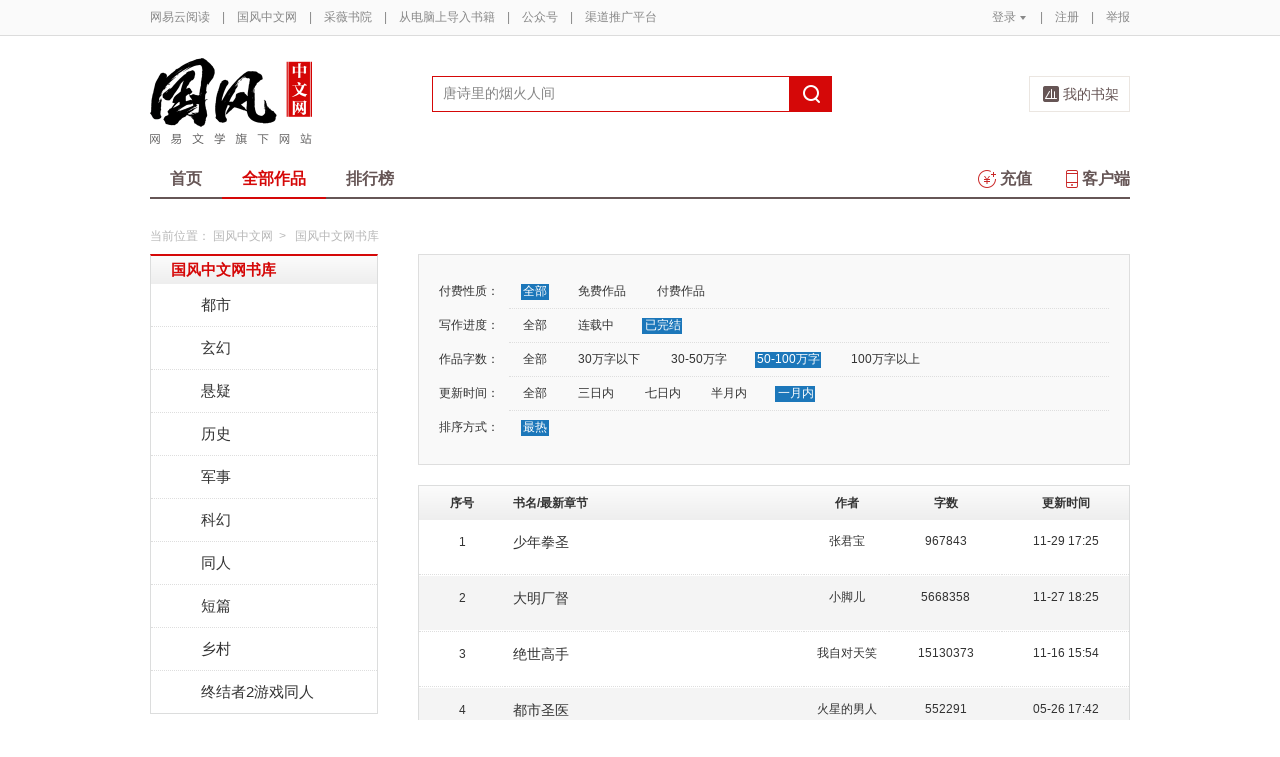

--- FILE ---
content_type: text/html;charset=UTF-8
request_url: https://guofeng.yuedu.163.com/yc/category/0_2_3_4_2
body_size: 11624
content:
<!DOCTYPE html>
<html>
	<head>
		<meta http-equiv="content-type" content="text/html;charset=UTF-8"/>
		<meta http-equiv="X-UA-Compatible" content="IE=Edge" />
		<meta name="applicable-device" content="pc">
		<title>小说（玄幻小说、官场小说、都市小说）-国风中文网</title>
		<meta name="keywords" content="男生频道，小说，热门小说，免费小说，全本小说，小说排行榜，玄幻小说、官场小说、都市小说，网易云阅读"/>
		<meta property="qc:admins" content="13454603154561636375" />
		<meta name="description" content="网易云阅读国风中文网提供原创小说，包含官场小说，玄幻小说、都市小说、历史小说、军事小说、网游小说、免费小说等在线阅读，并支持手机阅读"/>
		<meta property="wb:webmaster" content="0e2d310a7690a84c" />
		<link rel="shortcut icon" href="//yuedust.yuedu.126.net/favicon.ico?a7500236" />
		<link rel="apple-touch-icon-precomposed" sizes="114x114" href="//yuedust.yuedu.126.net/images/apple-touch-icon-114x114-precomposed.png?cdd9208d">
		<link rel="apple-touch-icon-precomposed" sizes="72x72" href="//yuedust.yuedu.126.net/images/apple-touch-icon-72x72-precomposed.png?5d1cd236">
		<link rel="apple-touch-icon-precomposed" href="//yuedust.yuedu.126.net/images/apple-touch-icon-precomposed.png?0c3d0745">
<link type="text/css" rel="stylesheet" href="//yuedust.yuedu.126.net/js/gen/gen_db1d64e286ab2aed26fb9ef03344c65d.css?9cf01401" />
		<style>
			#m-login form[name=frmLogin]{
				display: none;
			}
		</style>
				<link type="text/css" rel="stylesheet" href="//yuedust.yuedu.126.net/css/indexx.css?ede2bac0"/>
		<link type="text/css" rel="stylesheet" href="//yuedust.yuedu.126.net/css/book.css?496a8470"/>

		<script type="text/javascript">
			var _gaq = _gaq || [];
			_gaq.push(['_setAccount', 'UA-25074971-1'],['_setLocalGifPath', '/UA-25074971-1/__utm.gif'],['_setLocalRemoteServerMode']);
			_gaq.push(['_addOrganic','baidu','word']);
			_gaq.push(['_addOrganic','soso','w']);
			_gaq.push(['_addOrganic','youdao','q']);
			_gaq.push(['_addOrganic','sogou','query']);
			_gaq.push(['_addOrganic','so.360.cn','q']);
			_gaq.push(['_trackPageview']);
			_gaq.push(['_trackPageLoadTime']);
			(function() {var ga = document.createElement('script'); ga.type = 'text/javascript'; ga.async = true;ga.src = 'https://wr.da.netease.com/ga.js';var s = document.getElementsByTagName('script')[0]; s.parentNode.insertBefore(ga, s);})();
		</script>

		<!-- 哈勃打点 -->
		<script type="text/javascript" src="https://easyreadfs.nosdn.127.net/qwb.8a30f2fd281743b4be11d6d8996154eb.js"></script>
		<script type="text/javascript">
			let NWLog = window.NWLogDistribution.HubLog;
    	hubLog  = new NWLog({
    	  userId: "",
    	  key: "MA-891C-BF35BECB05C1", // 根据当前开发的环境选择正确的appkey
    	  hbInitOptions: {
    	    truncateLength: 255,
    	    persistence: "localStorage",
    	    cross_subdomain_cookie: false,
    	  },
    	  k: "lofter",
    	  v: "6.15.0",
    	  env: "HB",
    	});
			window.hubbleLogYd = function () {
				var _arguements = Array.prototype.slice.apply(arguments)
				var evetId = _arguements[0]
				var props = {
					category: _arguements[1]
				}
				var regkey = /^[^\s:]+/
				var regValue = /^[^\s:]+:/
				for(var j = 2,len=_arguements.length; j < len; j++) {
					var _argument = _arguements[j]
					var keyMatch = _argument.match(regkey)
					if (keyMatch) {
						props[keyMatch[0]] = _argument.replace(regValue, '')
					}
				}
				console.log(props)
				hubLog.capture(evetId, props)
			}
		</script>

		<script>
			var defaultHeadUrl = 'https://yuedust.yuedu.126.net/images/txdefault.png?$IMG_V';
		</script>
		<!--[if lte IE 8]>
		  	<script src="//yuedust.yuedu.126.net/js/vendor/json2.js?1ea0789b"></script>
	    	<script src="//yuedust.yuedu.126.net/assets/js/es5/es5-shim-4.1.9.min.js?74a35b2f"></script>
			<script src="//yuedust.yuedu.126.net/assets/js/es5/es5-sham-4.1.9.min.js?6bbb6d8d"></script>
			<style>.ng-hide{display:none !important;}</style>
	    <![endif]-->
<script type="text/javascript" src="//yuedust.yuedu.126.net/js/gen/gen_8ed5e4ed3bae882339e2b745dfe253a8.js?6010fd50"></script>
		<style>
			.g-bdw{margin-bottom:40px;}
		</style>
	</head>

	<body id="page-163-com"  class="page-originalCategory g-gf">
		<noscript><a href="#">请使用支持脚本的浏览器！</a></noscript>
    	<div style="display: none;"><input type="password" /></div>
		<div class="g-doc">
			<div id="J_FIXED" class="m-tipss" style="display:none;">
				<div id="J_TIPS" class="inner"></div>
			</div>

<div class="g-hdw">
	<div id="J_Header" class="g-hd male">
		<div class="m-topbar">
			<div class="inner f-cb"></div>
		</div>
		<div class="m-headertop">
			<div class="inner">
				<h1 class="m-logo-gf"><a href="/yc">
					<img src="//yuedust.yuedu.126.net/assets/images/logo-gf.png?66f3630b" alt="国风中文网" width="162" height="86">
				</a></h1>
				<div class="m-sch">
				</div>
				<div class="m-clouds">
					<a class="m-cloudsj" href="/shelf.do?operation=query_current" target="_blank">我的书架</a>
				</div>
			</div>
		</div>
		<div class="m-headerbottom">
			<div class="inner">
				<ul class="m-mianlist">
					<li><a class="" href="/yc" onclick="_gaq.push(['_trackEvent', 'navi', 'home']);">首页</a></li>
					<li><a class="crt" href="/yc/category" onclick="_gaq.push(['_trackEvent', 'navi', 'category']);">全部作品</a></li>
					<li><a class="" href="/rank" onclick="_gaq.push(['_trackEvent', 'navi', 'rank']);">排行榜</a></li>
					<li class="fr"><a href="/client" target="_blank" onclick="_gaq.push(['_trackEvent', 'navi', 'client']);"><b class="icon-download"></b>客户端</a></li>
					<li class="fr"><a class="" href="/recharge.do?operation=form" onclick="_gaq.push(['_trackEvent', 'navi', 'recharge']);"><b class="icon-recharge"></b>充值</a></li>
				</ul>
			</div>
		</div>
		
	</div>
	
</div>

	<div class="g-bdw g-bdw-1">
		<div class="g-bd yd-grid2col-page">
			<div class="m-breadcrumbs">当前位置：
					<a href="/yc">国风中文网</a><span class="sep">&gt;</span>
						国风中文网书库
			</div>
			<div class="g-bdc yd-original-page">
				<div class="g-sd" data-spy="affix" data-offset-top="187">
					<div class="widget widget-theme-original ">
						<div class="widget-header">
							<div class="widget-title grad-1 nav-header-active">
								<a class="inner" href="/yc/category">国风中文网书库</a>
							</div>
						</div>
						<div class="widget-content ">
							<ul>
				                        <li class="">
				                        	<a href="/yc/category/7">都市</a>
				                        </li>
				                        <li class="">
				                        	<a href="/yc/category/1">玄幻</a>
				                        </li>
				                        <li class="">
				                        	<a href="/yc/category/5">悬疑</a>
				                        </li>
				                        <li class="">
				                        	<a href="/yc/category/11">历史</a>
				                        </li>
				                        <li class="">
				                        	<a href="/yc/category/3">军事</a>
				                        </li>
				                        <li class="">
				                        	<a href="/yc/category/2">科幻</a>
				                        </li>
				                        <li class="">
				                        	<a href="/yc/category/10">同人</a>
				                        </li>
				                        <li class="">
				                        	<a href="/yc/category/12">短篇</a>
				                        </li>
				                        <li class="">
				                        	<a href="/yc/category/34">乡村</a>
				                        </li>
				                        <li class=" last">
				                        	<a href="/yc/category/20000">终结者2游戏同人</a>
				                        </li>
							</ul>
						</div>
					</div>
					<div id="J_Bang1" class="m-bang ">
						<div class="tabs ">
							<h4 class="grad-1">收藏榜</h4>
							<ul class="grad-1">
								<li><a href="/yc/rank/sub/male#/day">日</a></li>
								<li><a href="/yc/rank/sub/male#/week">周</a></li>
								<li><a href="/yc/rank/sub/male#/month">月</a></li>
							</ul>
						</div>
						<div class="contents">
							<div class="tab-item">
								<ol id="scrankday">
								</ol>
							</div>
							<div class="tab-item">
								<ol id="scrankweek">
								</ol>
							</div>
							<div class="tab-item">
								<ol id="scranktotal">
								</ol>
							</div>
						</div>
					</div>
					<div id="J_Bang2" class="m-bang ">
						<div class="tabs ">
							<h4 class="grad-1">点击榜</h4>
							<ul class="grad-1">
								<li><a href="/yc/rank/pv/male#/day">日</a></li>
								<li><a href="/yc/rank/pv/male#/week">周</a></li>
								<li><a href="/yc/rank/pv/male#/month">月</a></li>
							</ul>
						</div>
						<div class="contents">
							<div class="tab-item">
								<ol id="click-rankday">
								</ol>
							</div>
							<div class="tab-item">
								<ol id="click-rankweek">
								</ol>
							</div>
							<div class="tab-item">
								<ol id="click-ranktotal">
								</ol>
							</div>
						</div>
					</div>
			       <div class="m-top8 m-top8-b f-mt20">
	                <div class="hd">
	                    <h3>月票榜</h3>
	                </div>
	                <div class="bd contents">
	                    <ol id="yprank" class="m-loading">
	                        
	                    </ol>
	                </div>
                </div>
				</div>
				<div class="g-mn">
					<div class="g-mnc">
						<div class="yd-original-store-filter-container yd-store-filter-container ">
							<dl class="dl-horizontal">
								<dt>付费性质：</dt>
								<dd>
									<ul class="list-inline">
										<li class="active"><a href="/yc/category/0_2_3_4_2">全部</a></li>
										<li><a href="/yc/category/1_2_3_4_2">免费作品</a></li>
										<li><a href="/yc/category/2_2_3_4_2">付费作品</a></li>
									</ul>
								</dd>
								<dt>写作进度：</dt>
								<dd>
									<ul class="list-inline">
										<li><a href="/yc/category/0_0_3_4_2">全部</a></li>
										<li><a href="/yc/category/0_1_3_4_2">连载中</a></li>
										<li class="active"><a href="/yc/category/0_2_3_4_2">已完结</a></li>
									</ul>
								</dd>
								<dt>作品字数：</dt>
								<dd>
									<ul class="list-inline">
										<li><a href="/yc/category/0_2_0_4_2">全部</a></li>
										<li><a href="/yc/category/0_2_1_4_2">30万字以下</a></li>
										<li><a href="/yc/category/0_2_2_4_2">30-50万字</a></li>
										<li class="active"><a href="/yc/category/0_2_3_4_2">50-100万字</a></li>
										<li><a href="/yc/category/0_2_4_4_2">100万字以上</a></li>
									</ul>
								</dd>
								<dt>更新时间：</dt>
								<dd>
									<ul class="list-inline">
										<li><a href="/yc/category/0_2_3_0_2">全部</a></li>
										<li><a href="/yc/category/0_2_3_1_2">三日内</a></li>
										<li><a href="/yc/category/0_2_3_2_2">七日内</a></li>
										<li><a href="/yc/category/0_2_3_3_2">半月内</a></li>
										<li class="active"><a href="/yc/category/0_2_3_4_2">一月内</a></li>
									</ul>
								</dd>
								<dt>排序方式：</dt>
								<dd class="last">
									<ul class="list-inline">
										<li class="active"><a href="/yc/category/0_2_3_4_2">最热</a></li>
									</ul>
								</dd>
							</dl>
						</div>
						<div class="yd-store-content-container">
								<table class="yd-table yd-table-striped yd-original-table yd-original-store-table ">
									<thead>
										<tr class="grad-1">
											<th width="12%" style="text-align: center">序号</th>
											<th width="42%">书名/最新章节</th>
											<th width="12%" style="text-align: center">作者</th>
											<th width="16%" style="text-align: center">字数</th>
											<th width="18%" style="text-align: center">更新时间</th>
										</tr>
									</thead>
									<tbody>
											<tr class="odd first">
												<td style="text-align: center"><span class="serial-number">1</span></td>
												<td>
													<div class="book-name"><a href="/source/0e02f54bd9424482babc7e9f30e6bc59_4" target="_blank">少年拳圣</a></div>
													<div class="book-newest-chapter"></div>
												</td>
												<td style="text-align: center">张君宝</td>
												<td style="text-align: center">967843</td>
												<td style="text-align: center">11-29 17:25</td>
											</tr>
											<tr class="even">
												<td style="text-align: center"><span class="serial-number">2</span></td>
												<td>
													<div class="book-name"><a href="/source/458956528b144c2cb4b4aa68d4618f21_4" target="_blank">大明厂督</a></div>
													<div class="book-newest-chapter"></div>
												</td>
												<td style="text-align: center">小脚儿</td>
												<td style="text-align: center">5668358</td>
												<td style="text-align: center">11-27 18:25</td>
											</tr>
											<tr class="odd">
												<td style="text-align: center"><span class="serial-number">3</span></td>
												<td>
													<div class="book-name"><a href="/source/9cc63831542a4bd5aca2c6e4ca7bd05b_4" target="_blank">绝世高手</a></div>
													<div class="book-newest-chapter"></div>
												</td>
												<td style="text-align: center">我自对天笑</td>
												<td style="text-align: center">15130373</td>
												<td style="text-align: center">11-16 15:54</td>
											</tr>
											<tr class="even">
												<td style="text-align: center"><span class="serial-number">4</span></td>
												<td>
													<div class="book-name"><a href="/source/16868553ba8542e69066ceecdd305f8f_4" target="_blank">都市圣医</a></div>
													<div class="book-newest-chapter"></div>
												</td>
												<td style="text-align: center">火星的男人</td>
												<td style="text-align: center">552291</td>
												<td style="text-align: center">05-26 17:42</td>
											</tr>
											<tr class="odd">
												<td style="text-align: center"><span class="serial-number">5</span></td>
												<td>
													<div class="book-name"><a href="/source/dbea1e68e5ca46c0b2f21f6d2d8fafc8_4" target="_blank">定居唐朝</a></div>
													<div class="book-newest-chapter"></div>
												</td>
												<td style="text-align: center">半堕落的恶魔</td>
												<td style="text-align: center">1080823</td>
												<td style="text-align: center">11-17 17:54</td>
											</tr>
											<tr class="even">
												<td style="text-align: center"><span class="serial-number">6</span></td>
												<td>
													<div class="book-name"><a href="/source/f14520f02669478ea65efc18f3c94040_4" target="_blank">抗日之碧血丹心</a></div>
													<div class="book-newest-chapter"></div>
												</td>
												<td style="text-align: center">思羽</td>
												<td style="text-align: center">808243</td>
												<td style="text-align: center">12-18 10:37</td>
											</tr>
											<tr class="odd">
												<td style="text-align: center"><span class="serial-number">7</span></td>
												<td>
													<div class="book-name"><a href="/source/ee64abfbb63f4ed4b7112ebc232f57f8_4" target="_blank">传奇古术：我的盗墓笔记</a></div>
													<div class="book-newest-chapter"></div>
												</td>
												<td style="text-align: center">萧竹生</td>
												<td style="text-align: center">765837</td>
												<td style="text-align: center">10-24 13:42</td>
											</tr>
											<tr class="even">
												<td style="text-align: center"><span class="serial-number">8</span></td>
												<td>
													<div class="book-name"><a href="/source/0070eacd8eec4631aeb1c50a72628deb_4" target="_blank">刑事重案组：让尸体说话</a></div>
													<div class="book-newest-chapter"></div>
												</td>
												<td style="text-align: center">再见萧郎</td>
												<td style="text-align: center">757944</td>
												<td style="text-align: center">12-18 10:37</td>
											</tr>
											<tr class="odd">
												<td style="text-align: center"><span class="serial-number">9</span></td>
												<td>
													<div class="book-name"><a href="/source/nb_000BOGRI_4" target="_blank">荣耀与自由之黑角风云</a></div>
													<div class="book-newest-chapter"></div>
												</td>
												<td style="text-align: center">李写意</td>
												<td style="text-align: center">802968</td>
												<td style="text-align: center">11-29 17:10</td>
											</tr>
											<tr class="even">
												<td style="text-align: center"><span class="serial-number">10</span></td>
												<td>
													<div class="book-name"><a href="/source/db4fdca099ad48cfa0a1e762e68da2b3_4" target="_blank">异界强者在都市</a></div>
													<div class="book-newest-chapter"></div>
												</td>
												<td style="text-align: center">岔路</td>
												<td style="text-align: center">587883</td>
												<td style="text-align: center">12-14 14:35</td>
											</tr>
											<tr class="odd">
												<td style="text-align: center"><span class="serial-number">11</span></td>
												<td>
													<div class="book-name"><a href="/source/81d1b0968e29416f8d9e0ec809a78d74_4" target="_blank">异界唯我独尊</a></div>
													<div class="book-newest-chapter"></div>
												</td>
												<td style="text-align: center">锅锅</td>
												<td style="text-align: center">640777</td>
												<td style="text-align: center">06-01 11:03</td>
											</tr>
											<tr class="even">
												<td style="text-align: center"><span class="serial-number">12</span></td>
												<td>
													<div class="book-name"><a href="/source/be538b543f6e411cb93125737f19733c_4" target="_blank">登天奇缘</a></div>
													<div class="book-newest-chapter"></div>
												</td>
												<td style="text-align: center">丙戌</td>
												<td style="text-align: center">655366</td>
												<td style="text-align: center">09-19 19:42</td>
											</tr>
											<tr class="odd">
												<td style="text-align: center"><span class="serial-number">13</span></td>
												<td>
													<div class="book-name"><a href="/source/af78bd28cdb54583a7a6fe4dfa891cbe_4" target="_blank">修真高手在花都</a></div>
													<div class="book-newest-chapter"></div>
												</td>
												<td style="text-align: center">明道</td>
												<td style="text-align: center">812872</td>
												<td style="text-align: center">12-01 12:28</td>
											</tr>
											<tr class="even">
												<td style="text-align: center"><span class="serial-number">14</span></td>
												<td>
													<div class="book-name"><a href="/source/c0b222219d834cc98655528c5b1d1fe0_4" target="_blank">一场错爱</a></div>
													<div class="book-newest-chapter"></div>
												</td>
												<td style="text-align: center">陈少爷</td>
												<td style="text-align: center">993773</td>
												<td style="text-align: center">12-15 17:07</td>
											</tr>
											<tr class="odd">
												<td style="text-align: center"><span class="serial-number">15</span></td>
												<td>
													<div class="book-name"><a href="/source/9e244a18e5864a279b40fbd295199df4_4" target="_blank">终极护花大师</a></div>
													<div class="book-newest-chapter"></div>
												</td>
												<td style="text-align: center">竹牙子</td>
												<td style="text-align: center">985032</td>
												<td style="text-align: center">03-18 11:23</td>
											</tr>
											<tr class="even">
												<td style="text-align: center"><span class="serial-number">16</span></td>
												<td>
													<div class="book-name"><a href="/source/aa850a75d0e94c54bff22a446537a57b_4" target="_blank">无敌小先知</a></div>
													<div class="book-newest-chapter"></div>
												</td>
												<td style="text-align: center">勃勃</td>
												<td style="text-align: center">836316</td>
												<td style="text-align: center">12-16 13:52</td>
											</tr>
											<tr class="odd">
												<td style="text-align: center"><span class="serial-number">17</span></td>
												<td>
													<div class="book-name"><a href="/source/f88ae859e03149968cc25046af673540_4" target="_blank">罪小说</a></div>
													<div class="book-newest-chapter"></div>
												</td>
												<td style="text-align: center">紫龙晴川</td>
												<td style="text-align: center">937807</td>
												<td style="text-align: center">11-07 19:40</td>
											</tr>
											<tr class="even">
												<td style="text-align: center"><span class="serial-number">18</span></td>
												<td>
													<div class="book-name"><a href="/source/071f6c053bc84a0083681cb814514f11_4" target="_blank">铁骨匠心</a></div>
													<div class="book-newest-chapter"></div>
												</td>
												<td style="text-align: center">惊艳之谈_</td>
												<td style="text-align: center">987707</td>
												<td style="text-align: center">11-07 20:11</td>
											</tr>
											<tr class="odd">
												<td style="text-align: center"><span class="serial-number">19</span></td>
												<td>
													<div class="book-name"><a href="/source/aafb54f42edd4ba18cee9847daa56d75_4" target="_blank">第三种真相</a></div>
													<div class="book-newest-chapter"></div>
												</td>
												<td style="text-align: center">宇尘</td>
												<td style="text-align: center">697162</td>
												<td style="text-align: center">12-14 18:02</td>
											</tr>
											<tr class="even">
												<td style="text-align: center"><span class="serial-number">20</span></td>
												<td>
													<div class="book-name"><a href="/source/8967218ab20145369db749456d64ac3b_4" target="_blank">天际</a></div>
													<div class="book-newest-chapter"></div>
												</td>
												<td style="text-align: center">校长是亲妈</td>
												<td style="text-align: center">786902</td>
												<td style="text-align: center">12-14 18:06</td>
											</tr>
											<tr class="odd">
												<td style="text-align: center"><span class="serial-number">21</span></td>
												<td>
													<div class="book-name"><a href="/source/a833a6fffa0e45079d7650c5a301b01f_4" target="_blank">茅山捉鬼专家</a></div>
													<div class="book-newest-chapter"></div>
												</td>
												<td style="text-align: center">仲孝轩</td>
												<td style="text-align: center">979310</td>
												<td style="text-align: center">12-17 11:02</td>
											</tr>
											<tr class="even">
												<td style="text-align: center"><span class="serial-number">22</span></td>
												<td>
													<div class="book-name"><a href="/source/7645bc10f509485292ed20ded40a21d2_4" target="_blank">护花狂兵</a></div>
													<div class="book-newest-chapter"></div>
												</td>
												<td style="text-align: center">薯条</td>
												<td style="text-align: center">987832</td>
												<td style="text-align: center">12-15 14:07</td>
											</tr>
											<tr class="odd">
												<td style="text-align: center"><span class="serial-number">23</span></td>
												<td>
													<div class="book-name"><a href="/source/0b53c581e99a4cb9830501b6ca20bc31_4" target="_blank">特种兵王闯都市</a></div>
													<div class="book-newest-chapter"></div>
												</td>
												<td style="text-align: center">风中枯叶</td>
												<td style="text-align: center">615660</td>
												<td style="text-align: center">12-01 11:22</td>
											</tr>
											<tr class="even">
												<td style="text-align: center"><span class="serial-number">24</span></td>
												<td>
													<div class="book-name"><a href="/source/17576c7e1b7149d2b960ae09ccf26055_4" target="_blank">楚河汉界</a></div>
													<div class="book-newest-chapter"></div>
												</td>
												<td style="text-align: center">灰熊猫</td>
												<td style="text-align: center">505146</td>
												<td style="text-align: center">09-27 01:34</td>
											</tr>
											<tr class="odd">
												<td style="text-align: center"><span class="serial-number">25</span></td>
												<td>
													<div class="book-name"><a href="/source/8647d50272bc48e89007198ee090c665_4" target="_blank">超自然事件调查局</a></div>
													<div class="book-newest-chapter"></div>
												</td>
												<td style="text-align: center">雀巢威尔</td>
												<td style="text-align: center">707986</td>
												<td style="text-align: center">12-08 18:32</td>
											</tr>
											<tr class="even">
												<td style="text-align: center"><span class="serial-number">26</span></td>
												<td>
													<div class="book-name"><a href="/source/c6dbeaaacc1d4273802f8b348391c740_4" target="_blank">弃都：情深似海</a></div>
													<div class="book-newest-chapter"></div>
												</td>
												<td style="text-align: center">奥利斯特奥</td>
												<td style="text-align: center">579652</td>
												<td style="text-align: center">12-17 14:07</td>
											</tr>
											<tr class="odd">
												<td style="text-align: center"><span class="serial-number">27</span></td>
												<td>
													<div class="book-name"><a href="/source/d3d239044ae8472a9e90ed7c4818e551_4" target="_blank">婚痒：妻子的抉择</a></div>
													<div class="book-newest-chapter"></div>
												</td>
												<td style="text-align: center">村**</td>
												<td style="text-align: center">962821</td>
												<td style="text-align: center">12-15 15:02</td>
											</tr>
											<tr class="even">
												<td style="text-align: center"><span class="serial-number">28</span></td>
												<td>
													<div class="book-name"><a href="/source/70873ef6cabb4492b8df785c3fa7351d_4" target="_blank">末代阴阳师</a></div>
													<div class="book-newest-chapter"></div>
												</td>
												<td style="text-align: center">云易</td>
												<td style="text-align: center">745555</td>
												<td style="text-align: center">03-18 11:23</td>
											</tr>
											<tr class="odd">
												<td style="text-align: center"><span class="serial-number">29</span></td>
												<td>
													<div class="book-name"><a href="/source/78a6ca6d522e456eac9defe71464ac18_4" target="_blank">婚姻治疗师</a></div>
													<div class="book-newest-chapter"></div>
												</td>
												<td style="text-align: center">泣血之瞳</td>
												<td style="text-align: center">799707</td>
												<td style="text-align: center">11-07 14:45</td>
											</tr>
											<tr class="even last">
												<td style="text-align: center"><span class="serial-number">30</span></td>
												<td>
													<div class="book-name"><a href="/source/9b9eff71411d4544bbabf5e5a7bf8687_4" target="_blank">逍遥村医</a></div>
													<div class="book-newest-chapter"></div>
												</td>
												<td style="text-align: center">子与鱼</td>
												<td style="text-align: center">987434</td>
												<td style="text-align: center">01-06 14:30</td>
											</tr>
									</tbody>
								</table>
						</div>
	



	
	<div class="m-page m-page-b">
		<span class="nums">
				<a href="/yc/category/0_2_3_4_2/p1/s30" class="j-crt">1</a>
				<a href="/yc/category/0_2_3_4_2/p2/s30" >2</a>
				<a href="/yc/category/0_2_3_4_2/p3/s30" >3</a>
				<a href="/yc/category/0_2_3_4_2/p4/s30" >4</a>
				<a href="/yc/category/0_2_3_4_2/p5/s30" >5</a>
		</span>
					<span class="dian">...</span>
				<span class="nums">
					<a href="/yc/category/0_2_3_4_2/p14/s30">14</a>
				</span>
			<a href="/yc/category/0_2_3_4_2/p2/s30" class="go go-n">下一页</a>
	</div>
					</div>
				</div>
			</div>
		</div>
	</div>
	<script src="//yuedust.yuedu.126.net/js/tabs.js?53a02aaa"></script>
	<script src="//yuedust.yuedu.126.net/js/tplforindex.js?17b3c8bf"></script>
	<script type="text/javascript">
		var gender = 'male'
		var genderParam = "&gender="+gender;
		YDTPL.aGetData("init","/bookRankInterface.do?from=original&sortType=weekSub"+genderParam,"ranktpl","scrankweek");
		YDTPL.aGetData("init","/topTenTicket.do?gender=male","ranktpl","yprank");
		$('#J_Bang1').goTabs({
			'switchOps' : 'hover',
			'defaultTab':1,
			'callBackEvent' : function(){
				var contents = [
					{"contentid":"scrankday","dataurl":"/bookRankInterface.do?from=original&sortType=daySub"+genderParam},
					{"contentid":"scrankweek","dataurl":"/bookRankInterface.do?from=original&sortType=weekSub"+genderParam},
					{"contentid":"scranktotal","dataurl":"/bookRankInterface.do?from=original"+genderParam}
				];
				YDTPL.addTabContent("J_Bang1",contents,"ranktpl");
			}
		});
		YDTPL.aGetData("init","/bookRankInterface.do?from=original&sortType=weekPv"+genderParam,"ranktpl","click-rankweek");
		$('#J_Bang2').goTabs({
			'switchOps' : 'hover',
			'defaultTab':1,
			'callBackEvent' : function(){
				var contents = [
					{"contentid":"click-rankday","dataurl":"/bookRankInterface.do?from=original&sortType=dayPv"+genderParam},
					{"contentid":"click-rankweek","dataurl":"/bookRankInterface.do?from=original&sortType=weekPv"+genderParam},
					{"contentid":"click-ranktotal","dataurl":"/bookRankInterface.do?from=original&sortType=pv"+genderParam}
				];
				YDTPL.addTabContent("J_Bang2",contents,"ranktpl");
			}
		});
	</script>

<div class="g-ftw">
    <div class="g-ft" class="f-cb">
        <div class="m-foot">
            <p class="link">
                <a href="http://www.163.com" target="_blank">网易首页</a>
                <span class="sep">|</span>
                <a href="http://gb.corp.163.com/gb/about/overview.html" target="_blank">公司简介</a>
                <span class="sep">|</span>
                <a href="http://help.163.com/" target="_blank">客户服务</a>
                <span class="sep">|</span>
                <a href="http://corp.163.com/gb/legal/legal.html" target="_blank">相关法律</a>
                <span class="sep">|</span>
                <a href="http://sitemap.163.com/" target="_blank">网站导航</a>
                <span class="sep">|</span>
                <a id="J_Service" href="javascript:void(0);">客服电话</a>
                <span class="sep">|</span>
                <a href="/help" target="_blank">帮助中心</a>
                <span class="sep">|</span>
                            </p>
        </div>
        <div class="m-right">
            <p>
                网易公司版权所有 &#169;1997-<span id="j-year">2017</span>
                &nbsp;&nbsp;网络出版服务许可证（总）网出证（粤）字第030号  &nbsp;&nbsp;信息网络传播视听节目许可证号1908260  &nbsp;&nbsp;增值电信业务经营许可证 粤B2-20090191
            </p>
        </div>
        <p style='text-align: center;font-size: 16px;margin-top: 10px;'>
            <a style='color: #888' href="http://beian.miit.gov.cn/">工业和信息化部备案管理系统网站</a>
        </p>
        <div class="m-share f-cb">
            <label>分享到：</label>
            <div class="share">
                <a href="javascript:;" class="s2 j-wxwx" data-type="xo">微信</a>
            </div>
            <div class="share">
                <a href="javascript:;" class="s4 j-yxyx" data-type="xo">易信</a>
            </div>
            <div class="share">
                <a id="_share_b_tsina" href="javascript:(function(){window.open('http://v.t.sina.com.cn/share/share.php?appkey=1560988037&url='+encodeURIComponent('https://yuedu.163.com/')+'&title='+encodeURIComponent('网易云阅读内容丰富、操作便捷，适合作为平时阅读、充电的软件工具，推荐大家都来下载！')+'&pic='+encodeURIComponent('https://yuedust.yuedu.126.net/images/weibo_v3.jpg?2_20120731162723'),'_blank');})()" class="s1">微博</a>
            </div>
            <div class="share">
                <a href="javascript:(function(){window.open('http://sns.qzone.qq.com/cgi-bin/qzshare/cgi_qzshare_onekey?site='+encodeURIComponent('网易云阅读官方网站')+'&url='+encodeURIComponent('https://yuedu.163.com/')+'&title='+encodeURIComponent('网易云阅读--随时随地，品质阅读')+'&pics='+encodeURIComponent('https://yuedust.yuedu.126.net/images/weibo_v3.jpg?3_20131202100833')+'&summary='+encodeURIComponent('网易云阅读内容丰富、操作便捷，适合作为平时阅读、充电的软件工具，推荐大家都来下载！'),'_blank');})()" class="s3">QQ空间</a>
            </div>
        </div>
    </div>
</div>
<div class="m-pop-qr ma" id="J_WXM" style="display:none;">
    <a class="close" href="javascript:;"></a>
</div>
<div class="m-pop-qr ma2" id="J_YXM" style="display:none;">
    <a class="close" href="javascript:;"></a>
</div>
<div class="m-pop-qr ma3" id="J_WBM" style="display:none;">
    <a class="close" href="javascript:;"></a>
</div>
<div id="J_ServiceNum" class="m-layer m-layer-5" style="display:none;">
    <div class="inner">
        <div class="up">
            <a href="javascript:void(0);"></a>
        </div>
        <div class="down">
            <p>
                购买书籍后无法阅读等问题<br/>
            </p>
            <p>可拨打：0571-89853801</p>
        </div>
    </div>
</div>
<script type="text/javascript">
    document.getElementById('j-year').innerText = new Date().getFullYear();
</script>
			
			<div id="J_rightsidebar"></div>

			<!--[if IE 6]>
			<script type="text/javascript" src="//yuedust.yuedu.126.net/js/pngfix.js?849d7004"></script>
			<![endif]-->
<script type="text/javascript" src="//yuedust.yuedu.126.net/js/gen/gen_e7cd1b5996feb5f3daa6abd18c3dd7a3.js?975cd377"></script>
				<script type="text/javascript">
					new SearchWidget();
				</script>
			<script>
				// YD.initZoom();
				// logInfo.init();
				// YD.Header.toggleFixHeader();
				// YD.Header.toggleMoreHeaderMenu();
			</script>
			<script>
				var G_USER = (function getLoginInfo(){
				var e = {
		          isLogin: !1,
		          userId: null
		      },
		      t=$.cookie("P_INFO"),
		      n=$.cookie("S_INFO");
		      if(t){
		        t=t.split("|"),
		        e.userId=t[0];
		        if(t[2]==1||t[2]==0&&n)
		          e.isLogin=!0
		      }
		      return e;
		    })();
		    </script>

		</div>

		<div id="login-layer" class="m-login-layer m-login-layer-wy" style="display: none;">
		    <div class="lytt yy"><a class="lyclose j-close" style="display:block;">关闭</a>
		        <h4>网易邮箱登录</h4></div>
		    <div class="content">
		        <div class="m-loginwrap">
		        	<div class="m-loginwrap__main">
		        		<div class="m-login" id="login-container" style="width: 300px;">
		        		    
		        		</div>
		        	</div>
		            <div class="m-loginswitch">
		                <h6>其他帐号登录：</h6>
		                <ul>
		                    <li class="sj"><a><span class="login-icon"></span><div>手机号</div></a></li>
		                    <li class="xl xllogin"><a><span class="login-icon"></span><div>新浪微博</div></a></li>
		                    <li class="wx wxlogin"><a><span class="login-icon"></span><div>微信</div></a></li>
		                </ul>
		            </div>
		        </div>
		    </div>
		</div>

		<div id="eroTip" style="display:none;" class="m-layer m-layer-3">
			<div class="lytt yy"><h4></h4><a href="#" class="lyclose j-close">关闭</a></div>
			<div class="lyct">
				<div class="m-actip">
					<h3></h3>
					<a href="#" class="btn j-close">我知道了</a>
				</div>
			</div>
			<div class="lybt">
				<button class="j-close">我知道了</button>
			</div>
		</div>
		<div id="openFirst" class="m-open m-open-1 f-dn">
			<div class="inner">
			<h4>Hi，，</h4>
			<div class="tx"><img src="//yuedust.yuedu.126.net/images/txdefault.png?9b117455" /></div>
			<p class="id"></p>
			<a class="ok closeit_first_login"></a>
			<a class="clbtn closeit_first_login"></a>

			</div>
		</div>
		<div id="layer4" class="m-newlayer m-newlayer-s3" style="display:none;">
			<h2><span>订阅成功</span><a class="lyclose" href="javascript:void(0)"></a></h2>
			<div class="inner">
				<div class="m-addyuan">
					<div class="m-inf">
						<div class="w-img">
							<img src="https://easyreadfs.nosdn.127.net/L7UMtMO6H4adgKkFh4SroQ==/3942338523811683680" alt="">
							<div class="tick"></div>
						</div>
						<div class="txt">
							<h4></h4>
							<div class="w-star w-star1"></div>
							<br>
							<div class="has"><span></span>人订阅</div>
						</div>
					</div>
					<div class="fromto"></div>
					<div class="pmsg">
						<p class="acn"></p>
					</div>
					<p class="tip">在客户端“资讯”首页刷新后,即可阅读此内容。</p>
					<div class="button">
						<a class="ok lyclose" href="javascript:;">我知道了</a>
					</div>
				</div>
			</div>
		</div>

		<div id="J_Success" class="m-newlayer m-booklayer-2 m-newlayer-s3" style="display:none;">
		    <h2><span>放入书架</span><a class="lyclose j-close" href="javascript:void(0)"></a></h2>
		    <div class="inner">
		        <div class="m-addyuan">
					<div class="m-bookele m-bookele-1" style="float:left;">
						<div class="w-bimg w-bimg-m f-db2">
							<a href="#"><img src="https://yuedust.yuedu.126.net/images/bookDefaultIcon.png?$IMG_V" alt=""></a>
							<span class="tick"></span>
						</div>
						<div class="t-info">
							<h3></h3>
							<div class="w-star w-star1"></div>
							<p></p>
						</div>
					</div>

					<div class="fromto"></div>
					<div class="pmsg">
						<p class="acn"></p>
					</div>
					<p class="tip">在客户端“书籍”首页刷新后，即可阅读此书籍。</p>
					<div class="button">
						<a class="ok lyclose" href="javascript:;">我知道了</a>
					</div>
		        </div>
		    </div>
		</div>

		<div id="layer7" style="display:none;" class="m-layer m-layer-2">
		    <div class="lytt yy"><h4>订阅成功</h4><a href="#" class="lyclose j-close">关闭</a></div>
		    <div class="lyct">
		        <div class="m-steps">
					<p>还差两步，你就能在客户端上阅读此内容。</p>
					<div class="illus"></div>
					<div class="bt">
						<button class="j-close" type="button">知道了</button>
					</div>
		        </div>
		    </div>
		    <div class="lybt">
		        <button class="j-close">我知道了</button>
		    </div>
		</div>
		<div id="infoTip" style="display:none;" class="m-layer m-layer-2 m-layer-4">
		    <div class="lytt yy"><h4>提示</h4><a href="#" class="lyclose j-close">关闭</a></div>
		    <div class="lyct">
		        <div class="m-removeyuan">
					<h3 style="line-height:26px;height:71px;"></h3>
					<div class="bt">
						<button class="j-close">知道了</button>
					</div>
		        </div>
		    </div>
		    <div class="lybt">
		        <button class="j-close">我知道了</button>
		    </div>
		</div>
		<div id="sucTip" style="display:none;" class="m-layer m-layer-3">
		    <div class="lytt yy"><h4></h4><a href="#" class="lyclose j-close">关闭</a></div>
		    <div class="lyct">
		        <div class="m-actip m-actip-1">
		            <h3>排序保存成功！</h3>
					<a href="#" class="btn j-close">我知道了</a>
		        </div>
		    </div>
		    <div class="lybt">
		        <button class="j-close">我知道了</button>
		    </div>
		</div>
		<div id="J_IntroS1" class="m-newintro m-newintro-1" style="display:none;">
			<div class="inner">
				<a class="close-s" href="javascript:;"></a>
				<a class="next" href="javascript:;"></a>
			</div>
		</div>
		<div id="J_IntroS2" class="m-newintro m-newintro-2" style="display:none;">
			<div class="inner">
				<a class="close-s" href="javascript:;"></a>
				<a class="close-s close-ss" href="javascript:;"></a>
			</div>
		</div>
		<div id="blacklistcmtTip" class="m-newlayer m-newlayer-s2" style="display:none;">
			<h2><span>提示</span><a href="javascript:void(0)" class="j-close"></a></h2>
			<div class="inner">
				<div class="content">
					<p>您的帐号因发表不适宜的言论，评论已被禁止。</p>
					<p>如有任何问题请邮件至reader@188.com反馈给我们。谢谢~</p>
					<div class="f-cb">
						<a class="j-close btn-cmt btn-primary-cmt">确定</a>
					</div>
				</div>
			</div>
		</div>
		<input id="J_IFIE6" type="hidden" value="no"/>
		<div class="m-mask f-dn"></div>
		<script type="text/javascript">
			jQuery(function() {

				jQuery('.w-ding, .w-ding-has').live('click', function() {
					var jq = jQuery(this);
					var jqNum = jq.parent().parent().find('.has span');
					onSubOrUnsubSource(jq, jqNum, null, 'w-ding-has');
				});

				jQuery('.w-ding, .w-ding-has, .o1, .o3').bind('mouseover', function() {
					var jq = jQuery(this);
					if (jq.hasClass('w-ding-has') || jq.hasClass('o3')) {
						jq.text('取消订阅');
					}
				}).bind('mouseout', function() {
					var jq = jQuery(this);
					if (jq.hasClass('w-ding-has') || jq.hasClass('o3')) {
						jq.text('已经订阅');
					}
				});

				jQuery('.m_bksub').live('click', function() {
					var jq = jQuery(this);
					subscribeBook(jq, 's1', 's2');
				});

				jQuery('.m-share .share a, #get-yd').bind('click', function() {
					if (this.id) {
						logRequest(this.id);
					}
				});

				var hideLog = function(){
					$('#J_tb .options .ll').hide();
					$('#J_tb .options').css({'height':'auto'})
				};
			});
		</script>
	</body>
</html>
